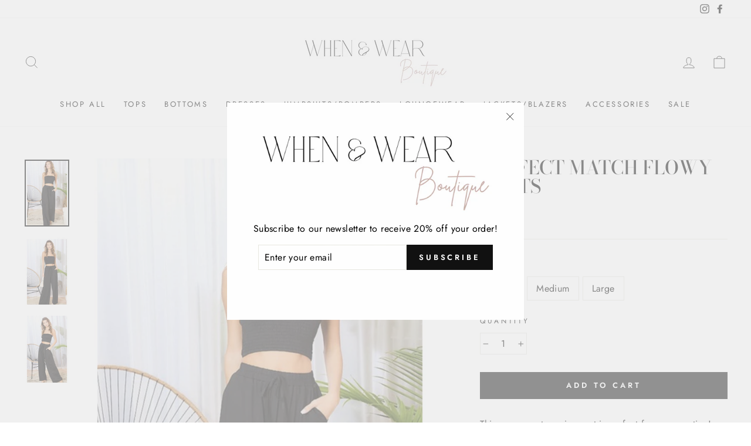

--- FILE ---
content_type: text/javascript; charset=utf-8
request_url: https://shopwhenandwear.com/products/perfect-match-flowy-pants.js
body_size: 1035
content:
{"id":6567900840114,"title":"Perfect Match Flowy Pants","handle":"perfect-match-flowy-pants","description":"\u003cp\u003e\u003cmeta charset=\"utf-8\"\u003e\u003cspan data-mce-fragment=\"1\"\u003eThis gorgeous two piece set is perfect for any vacation!  We love the black color and the flowy pants - it's sure to steal your heart.  This pant features an elastic waistband and two front pockets- it's so flirty and fun!  Pair with the matching cropped top to complete the outfit! \u003c\/span\u003e\u003c\/p\u003e\n\u003cul\u003e\n\u003cli\u003e\u003cspan data-mce-fragment=\"1\"\u003e95% polyester, 5% spandex\u003c\/span\u003e\u003c\/li\u003e\n\u003cli\u003e\u003cspan data-mce-fragment=\"1\"\u003eHand wash cold\u003c\/span\u003e\u003c\/li\u003e\n\u003cli\u003e\u003cspan data-mce-fragment=\"1\"\u003eModel wearing size: Small\u003c\/span\u003e\u003c\/li\u003e\n\u003c\/ul\u003e","published_at":"2021-03-14T01:55:34-05:00","created_at":"2021-03-13T20:54:10-05:00","vendor":"When \u0026 Wear Boutique","type":"","tags":[],"price":4200,"price_min":4200,"price_max":4200,"available":true,"price_varies":false,"compare_at_price":null,"compare_at_price_min":0,"compare_at_price_max":0,"compare_at_price_varies":false,"variants":[{"id":39408187998386,"title":"Small","option1":"Small","option2":null,"option3":null,"sku":"","requires_shipping":true,"taxable":true,"featured_image":null,"available":true,"name":"Perfect Match Flowy Pants - Small","public_title":"Small","options":["Small"],"price":4200,"weight":454,"compare_at_price":null,"inventory_management":"shopify","barcode":"","requires_selling_plan":false,"selling_plan_allocations":[]},{"id":39408188031154,"title":"Medium","option1":"Medium","option2":null,"option3":null,"sku":"","requires_shipping":true,"taxable":true,"featured_image":null,"available":true,"name":"Perfect Match Flowy Pants - Medium","public_title":"Medium","options":["Medium"],"price":4200,"weight":454,"compare_at_price":null,"inventory_management":"shopify","barcode":"","requires_selling_plan":false,"selling_plan_allocations":[]},{"id":39408188063922,"title":"Large","option1":"Large","option2":null,"option3":null,"sku":"","requires_shipping":true,"taxable":true,"featured_image":null,"available":true,"name":"Perfect Match Flowy Pants - Large","public_title":"Large","options":["Large"],"price":4200,"weight":454,"compare_at_price":null,"inventory_management":"shopify","barcode":"","requires_selling_plan":false,"selling_plan_allocations":[]}],"images":["\/\/cdn.shopify.com\/s\/files\/1\/0505\/0669\/4834\/products\/image_f0e18a01-3b29-4a09-b6da-11b1cb1ba91a.jpg?v=1615694779","\/\/cdn.shopify.com\/s\/files\/1\/0505\/0669\/4834\/products\/image_9d5df796-d2c8-4a8e-98f1-249215449cdf.jpg?v=1615694780","\/\/cdn.shopify.com\/s\/files\/1\/0505\/0669\/4834\/products\/image_999e4835-2c21-43fb-996a-a83eae7effab.jpg?v=1615694779"],"featured_image":"\/\/cdn.shopify.com\/s\/files\/1\/0505\/0669\/4834\/products\/image_f0e18a01-3b29-4a09-b6da-11b1cb1ba91a.jpg?v=1615694779","options":[{"name":"Size","position":1,"values":["Small","Medium","Large"]}],"url":"\/products\/perfect-match-flowy-pants","media":[{"alt":null,"id":20409374146738,"position":1,"preview_image":{"aspect_ratio":0.667,"height":1575,"width":1050,"src":"https:\/\/cdn.shopify.com\/s\/files\/1\/0505\/0669\/4834\/products\/image_f0e18a01-3b29-4a09-b6da-11b1cb1ba91a.jpg?v=1615694779"},"aspect_ratio":0.667,"height":1575,"media_type":"image","src":"https:\/\/cdn.shopify.com\/s\/files\/1\/0505\/0669\/4834\/products\/image_f0e18a01-3b29-4a09-b6da-11b1cb1ba91a.jpg?v=1615694779","width":1050},{"alt":null,"id":20409374408882,"position":2,"preview_image":{"aspect_ratio":0.667,"height":1651,"width":1101,"src":"https:\/\/cdn.shopify.com\/s\/files\/1\/0505\/0669\/4834\/products\/image_9d5df796-d2c8-4a8e-98f1-249215449cdf.jpg?v=1615694780"},"aspect_ratio":0.667,"height":1651,"media_type":"image","src":"https:\/\/cdn.shopify.com\/s\/files\/1\/0505\/0669\/4834\/products\/image_9d5df796-d2c8-4a8e-98f1-249215449cdf.jpg?v=1615694780","width":1101},{"alt":null,"id":20409375457458,"position":3,"preview_image":{"aspect_ratio":0.667,"height":1644,"width":1096,"src":"https:\/\/cdn.shopify.com\/s\/files\/1\/0505\/0669\/4834\/products\/image_999e4835-2c21-43fb-996a-a83eae7effab.jpg?v=1615694779"},"aspect_ratio":0.667,"height":1644,"media_type":"image","src":"https:\/\/cdn.shopify.com\/s\/files\/1\/0505\/0669\/4834\/products\/image_999e4835-2c21-43fb-996a-a83eae7effab.jpg?v=1615694779","width":1096}],"requires_selling_plan":false,"selling_plan_groups":[]}